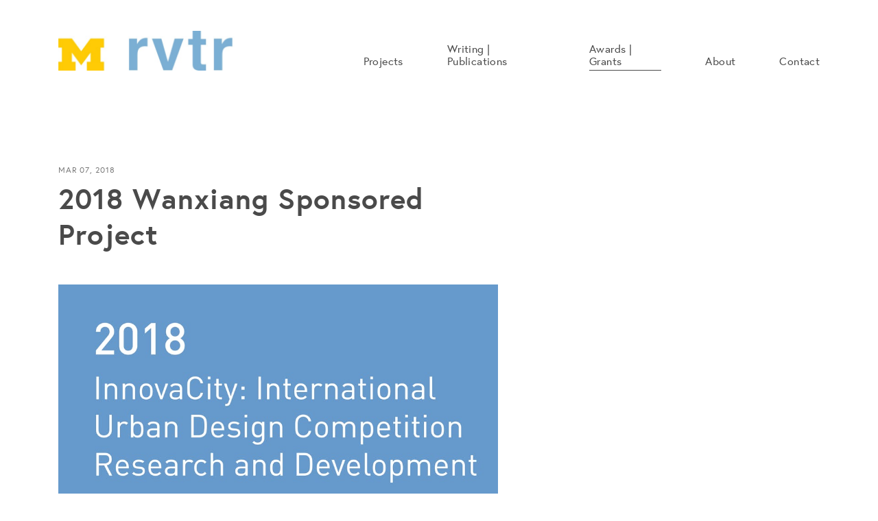

--- FILE ---
content_type: text/html; charset=utf-8
request_url: https://www.rvtr.com/awards-grants/2018-wanxiang-sponsored-project
body_size: 40588
content:
<!DOCTYPE html>
<html>
	<head>
	  	
<meta charset="utf-8">
<meta content="IE=edge,chrome=1" http-equiv="X-UA-Compatible">
<meta name="viewport" content="width=device-width, initial-scale=1">
<meta name="turbolinks-cache-control" content="no-preview">
<link rel="canonical" href="http://www.rvtr.com/awards-grants/2018-wanxiang-sponsored-project">
<title>2018 Wanxiang Sponsored Project — rvtr</title>
<meta name="title" content="2018 Wanxiang Sponsored Project — rvtr">
<meta name="description" content="">
<meta property="og:site_name" content="rvtr">
<meta property="og:type" content="Article">
<meta property="og:url" content="http://www.rvtr.com/awards-grants/2018-wanxiang-sponsored-project">
<meta property="og:title" content="2018 Wanxiang Sponsored Project — rvtr">
<meta property="og:image" content="https://monograph.imgix.net/ba945df7-e956-4ce7-a3af-827ee38a4cbf/2018_innovacity.jpg?w=1920">
<meta property="og:description" content="">
<meta name="twitter:site" content="">
<meta name="twitter:domain" content="www.rvtr.com">
<meta name="twitter:card" content="summary_large_image ">
<meta name="twitter:url" content="http://www.rvtr.com/awards-grants/2018-wanxiang-sponsored-project">
<meta name="twitter:title" content="2018 Wanxiang Sponsored Project — rvtr">
<meta name="twitter:image" content="https://monograph.imgix.net/ba945df7-e956-4ce7-a3af-827ee38a4cbf/2018_innovacity.jpg?w=1920">
<meta name="twitter:description" content="">

	  <meta name="csrf-param" content="authenticity_token" />
<meta name="csrf-token" content="yWLtZ7ZtHcRNPvqTqBMePo7wiEAGgICIyFAGj0nxHEzObGjbQsSCfql42VXI+U88G2DFQHwtxKhRpgbXPBlQ+A==" />
    

	  	<link rel="shortcut icon" type="image/x-icon" href="https://monograph-media.s3.amazonaws.com/303e8a7f-30c0-4889-96ee-970cf3b749c8/rvtr_logo_web-favicon_blue.png" />

	  <link rel="stylesheet" media="all" href="/assets/templates_custom/avant-9110baf27670969117f79b5091a2c5f5761456cf5d584fccbbfd0a08df5ccfbb.css" data-turbolinks-track="reload" />
	  
<style type="text/css">

.font-primary--regular,.font-primary--bold,.font-secondary--regular,.font-secondary--bold {font-family: "europa", "Europa", "Helvetica Neue", "Helvetica", Helvetica, Arial, sans-serif;}
.font-primary--regular,.font-secondary--regular {font-weight: 400;}
.font-primary--bold,.font-secondary--bold {font-weight: 800;}
.color-primary,.color-primary--hover {color: #4A4A4A;}
.color-primary .icon-social,.color-primary--hover .icon-social {fill: #4A4A4A;}
.color-primary--hover:hover,.color-primary--hover.is-active {color: #7A7A7A;}
.color-primary--hover:hover .icon-social {fill: #7A7A7A;}
.color-secondary,.color-secondary--hover {color: #7A7A7A;}
.color-secondary .icon-social,.color-secondary--hover .icon-social {fill: #7A7A7A;}
.color-secondary--hover:hover,.color-secondary--hover.is-active {color: #4A4A4A;}
.color-secondary--hover:hover .icon-social {fill: #4A4A4A;}
.color-tertiary,.color-tertiary--hover {color: #7A7A7A}
.color-tertiary--hover:hover,.color-tertiary--hover.is-active {color: #4A4A4A}
.turbolinks-progress-bar {background: #4A4A4A;}
p a { color: #4A4A4A; border-color: #4A4A4A;}
p a:hover { color: #b3b3b3; border-color: #7A7A7A;}
</style>

	  

    <script src="https://use.typekit.net/pww6ytq.js"></script>
    <script>try{Typekit.load({ async: true });}catch(e){}</script>


    <script type="text/javascript">document.createElement( "picture" );</script>

	  <script src="/assets/templates_custom/avant-ba8a5effaa67092b0025afb7e330124c79d8521f7e12bbe888ea78718d35faab.js" data-turbolinks-track="reload"></script>

    <script>
  (function(i,s,o,g,r,a,m){i['GoogleAnalyticsObject']=r;i[r]=i[r]||function(){
  (i[r].q=i[r].q||[]).push(arguments)},i[r].l=1*new Date();a=s.createElement(o),
  m=s.getElementsByTagName(o)[0];a.async=1;a.src=g;m.parentNode.insertBefore(a,m)
  })(window,document,'script','https://www.google-analytics.com/analytics.js','ga');
  ga('create', 'UA-86598902-1', 'auto');
  ga('send', 'pageview');
</script>


	</head>
	<body class="posts thing" itemscope itemtype="https://schema.org/">


	  <header class="layout-header js-layout-header">
	  	
<nav class="nav-mobile logo-horizontal">
	<a class="nav-mobile__logo font-primary--regular color-primary--hover js-nav-mobile-link is-active" href="/">
		
					<img srcset="https://monograph.imgix.net/3504e38a-2244-4b59-8bd2-05d4b5ec8bea/rvtr-logo-nc-blue-copy_short_2.jpg?fit=clip&amp;h=36&amp;w=360&amp;widths=%5B360%2C%20480%2C%20600%2C%20720%2C%20840%2C%20960%2C%201080%2C%201200%5D 360w, https://monograph.imgix.net/3504e38a-2244-4b59-8bd2-05d4b5ec8bea/rvtr-logo-nc-blue-copy_short_2.jpg?fit=clip&amp;h=48&amp;w=480&amp;widths=%5B360%2C%20480%2C%20600%2C%20720%2C%20840%2C%20960%2C%201080%2C%201200%5D 480w, https://monograph.imgix.net/3504e38a-2244-4b59-8bd2-05d4b5ec8bea/rvtr-logo-nc-blue-copy_short_2.jpg?fit=clip&amp;h=60&amp;w=600&amp;widths=%5B360%2C%20480%2C%20600%2C%20720%2C%20840%2C%20960%2C%201080%2C%201200%5D 600w, https://monograph.imgix.net/3504e38a-2244-4b59-8bd2-05d4b5ec8bea/rvtr-logo-nc-blue-copy_short_2.jpg?fit=clip&amp;h=72&amp;w=720&amp;widths=%5B360%2C%20480%2C%20600%2C%20720%2C%20840%2C%20960%2C%201080%2C%201200%5D 720w, https://monograph.imgix.net/3504e38a-2244-4b59-8bd2-05d4b5ec8bea/rvtr-logo-nc-blue-copy_short_2.jpg?fit=clip&amp;h=84&amp;w=840&amp;widths=%5B360%2C%20480%2C%20600%2C%20720%2C%20840%2C%20960%2C%201080%2C%201200%5D 840w, https://monograph.imgix.net/3504e38a-2244-4b59-8bd2-05d4b5ec8bea/rvtr-logo-nc-blue-copy_short_2.jpg?fit=clip&amp;h=96&amp;w=960&amp;widths=%5B360%2C%20480%2C%20600%2C%20720%2C%20840%2C%20960%2C%201080%2C%201200%5D 960w, https://monograph.imgix.net/3504e38a-2244-4b59-8bd2-05d4b5ec8bea/rvtr-logo-nc-blue-copy_short_2.jpg?fit=clip&amp;h=108&amp;w=1080&amp;widths=%5B360%2C%20480%2C%20600%2C%20720%2C%20840%2C%20960%2C%201080%2C%201200%5D 1080w, https://monograph.imgix.net/3504e38a-2244-4b59-8bd2-05d4b5ec8bea/rvtr-logo-nc-blue-copy_short_2.jpg?fit=clip&amp;h=120&amp;w=1200&amp;widths=%5B360%2C%20480%2C%20600%2C%20720%2C%20840%2C%20960%2C%201080%2C%201200%5D 1200w" sizes="100vw" src="https://monograph.imgix.net/3504e38a-2244-4b59-8bd2-05d4b5ec8bea/rvtr-logo-nc-blue-copy_short_2.jpg?fit=clip&h=24&w=240&widths=%5B360%2C%20480%2C%20600%2C%20720%2C%20840%2C%20960%2C%201080%2C%201200%5D" alt="Rvtr logo nc blue copy short 2" />

</a>	<ul class="nav-mobile__list">
			<li class="nav-mobile__list-item">
				<a class="nav-mobile__list-link font-primary--bold color-primary js-nav-mobile-link" href="/projects">Projects</a>
			</li>
			<li class="nav-mobile__list-item">
				<a class="nav-mobile__list-link font-primary--bold color-primary js-nav-mobile-link" href="/writing-publications">Writing | Publications</a>
			</li>
			<li class="nav-mobile__list-item">
				<a class="nav-mobile__list-link font-primary--bold color-primary js-nav-mobile-link is-active" href="/awards-grants">Awards | Grants</a>
			</li>
			<li class="nav-mobile__list-item">
				<a class="nav-mobile__list-link font-primary--bold color-primary js-nav-mobile-link" href="/about">About</a>
			</li>
			<li class="nav-mobile__list-item">
				<a class="nav-mobile__list-link font-primary--bold color-primary js-nav-mobile-link" href="/contact">Contact</a>
			</li>
		<li class="nav-mobile__list-social">
    		<a class="nav-mobile__list-social-link color-primary" target="_blank" href="https://twitter.com/_rvtr">
        	<svg class="icon-social" width="16px" height="16px" viewBox="0 0 16 16" version="1.1" xmlns="http://www.w3.org/2000/svg" xmlns:xlink="http://www.w3.org/1999/xlink">
  <path class="icon-social__fill" d="M16,3.53933333 C15.4113333,3.80066667 14.7786667,3.97666667 14.1146667,4.056 C14.792,3.65 15.3133333,3.00666667 15.558,2.24 C14.924,2.616 14.2213333,2.88933333 13.474,3.03666667 C12.8753333,2.39866667 12.0213333,2 11.0773333,2 C9.26466667,2 7.79466667,3.47 7.79466667,5.28266667 C7.79466667,5.53933333 7.824,5.79 7.88,6.03066667 C5.152,5.89333333 2.73333333,4.58666667 1.114,2.60066667 C0.831333333,3.08533333 0.669333333,3.64933333 0.669333333,4.25066667 C0.669333333,5.39 1.24933333,6.39466667 2.13,6.98333333 C1.592,6.96666667 1.08533333,6.81866667 0.643333333,6.57266667 C0.642666667,6.58666667 0.642666667,6.6 0.642666667,6.614 C0.642666667,8.20466667 1.77466667,9.53133333 3.276,9.83266667 C3.00066667,9.90733333 2.71066667,9.948 2.41133333,9.948 C2.19933333,9.948 1.994,9.92733333 1.79333333,9.88933333 C2.21133333,11.1926667 3.42333333,12.142 4.86,12.1686667 C3.73666667,13.0493333 2.32133333,13.574 0.783333333,13.574 C0.518,13.574 0.256666667,13.5586667 0,13.528 C1.45266667,14.4593333 3.17866667,15.0026667 5.032,15.0026667 C11.0693333,15.0026667 14.372,10.0013333 14.372,5.66333333 C14.372,5.52066667 14.3686667,5.37933333 14.362,5.23866667 C15.0033333,4.77533333 15.56,4.19733333 16,3.53933333"></path>
</svg>
</a>    		<a class="nav-mobile__list-social-link color-primary" target="_blank" href="https://vimeo.com/rvtr">
        	<svg class="icon-social" width="16px" height="16px" viewBox="0 0 16 16" version="1.1" xmlns="http://www.w3.org/2000/svg" xmlns:xlink="http://www.w3.org/1999/xlink">
  <path class="icon-social__fill" d="M15.9921764,4.20292062 C15.9215089,5.7609378 14.8334969,7.89496134 12.7288071,10.6016579 C10.5534497,13.4303557 8.71342944,14.845038 7.20741283,14.845038 C6.27540255,14.845038 5.48539383,13.9836952 4.84072006,12.2610095 C4.41071531,10.6823254 3.97937722,9.10297466 3.54937248,7.52362391 C3.07070053,5.80227159 2.55736154,4.93959541 2.00802215,4.93959541 C1.8886875,4.93959541 1.46934954,5.19159819 0.752674968,5.69360373 L0,4.72359303 C0.789342039,4.02958537 1.56868397,3.33557772 2.33469242,2.64090339 C3.38803737,1.73089335 4.17804608,1.25155473 4.70538523,1.20355421 C5.95006562,1.08355288 6.71740742,1.9348956 7.0054106,3.75824905 C7.31541402,5.72427073 7.5314164,6.94761756 7.65141772,7.4262895 C8.01008835,9.05764083 8.40542604,9.87231648 8.83676413,9.87231648 C9.17210116,9.87231648 9.6741067,9.34297731 10.3454474,8.28563232 C11.0154548,7.22695397 11.3747921,6.42161176 11.4227927,5.86827232 C11.5187937,4.95426224 11.1594564,4.49692386 10.3454474,4.49692386 C9.96210987,4.49692386 9.56743886,4.58559151 9.16143438,4.75892675 C9.94810972,2.18289834 11.450793,0.931551205 13.6681507,1.00288533 C15.3115022,1.05088585 16.0875108,2.11756429 15.9921764,4.20292062"></path>
</svg>
</a>    		<a class="nav-mobile__list-social-link color-primary" target="_blank" href="">
        	<svg class="icon-social" width="16px" height="16px" viewBox="0 0 16 16" version="1.1" xmlns="http://www.w3.org/2000/svg" xmlns:xlink="http://www.w3.org/1999/xlink">
  <path class="icon-social__fill" d="M6.48196682,15.9986141 L6.48196682,8.70106445 L4,8.70106445 L4,5.85694718 L6.48269403,5.85694718 L6.48269403,3.75967432 C6.48269403,1.32424892 7.98656375,0 10.1827371,0 C11.2299192,0 12.1374769,0.0778114414 12.3999996,0.112717509 L12.3999996,2.65649715 L10.8772224,2.65722436 C9.68387127,2.65722436 9.45189136,3.21863028 9.45189136,4.04110448 L9.45189136,5.85694718 L12.2981903,5.85694718 L11.9294949,8.70106445 L9.45189136,8.70106445 L9.45189136,15.9986141 L6.48196682,15.9986141 L6.48196682,15.9986141 Z"></path>
</svg>
</a>    		<a class="nav-mobile__list-social-link color-primary" target="_blank" href="https://www.instagram.com/rvtrarchitecture/">
        	<svg class="icon-social" width="16px" height="16px" viewBox="0 0 16 16" version="1.1" xmlns="http://www.w3.org/2000/svg" xmlns:xlink="http://www.w3.org/1999/xlink">
  <path class="icon-social__fill" d="M7.99998611,2.2612868 C9.86907574,2.2612868 10.0904512,2.26840015 10.8285729,2.30207744 C11.511066,2.33322616 11.8817107,2.44726213 12.1283996,2.54309792 C12.4551138,2.67008243 12.6883263,2.82179695 12.9332647,3.06673534 C13.178203,3.31167372 13.3299176,3.54488619 13.4568743,3.87160036 C13.5527379,4.1182893 13.6667738,4.48893401 13.6979226,5.17139931 C13.7315998,5.90954885 13.7387132,6.13092424 13.7387132,8.00001389 C13.7387132,9.86910352 13.7315998,10.090479 13.6979226,10.8286007 C13.6667738,11.5110938 13.5527379,11.8817385 13.4568743,12.1284274 C13.3299176,12.4551416 13.178203,12.6883541 12.9332647,12.9332924 C12.6883263,13.1782308 12.4551138,13.3299454 12.1283996,13.4569021 C11.8817107,13.5527656 11.511066,13.6668017 10.8285729,13.6979503 C10.0905623,13.7316276 9.86918692,13.738741 7.99998611,13.738741 C6.13078531,13.738741 5.90940991,13.7316276 5.17139931,13.6979503 C4.48890622,13.6668017 4.11826151,13.5527656 3.87160036,13.4569021 C3.5448584,13.3299454 3.31164594,13.1782308 3.06670755,12.9332924 C2.82176917,12.6883541 2.67005464,12.4551416 2.54309792,12.1284274 C2.44723435,11.8817385 2.33319837,11.5110938 2.30204966,10.8286285 C2.26837236,10.090479 2.26125901,9.86910352 2.26125901,8.00001389 C2.26125901,6.13092424 2.26837236,5.90954885 2.30204966,5.1714271 C2.33319837,4.48893401 2.44723435,4.1182893 2.54309792,3.87160036 C2.67005464,3.54488619 2.82176917,3.31167372 3.06670755,3.06673534 C3.31164594,2.82179695 3.5448584,2.67008243 3.87160036,2.54309792 C4.11826151,2.44726213 4.48890622,2.33322616 5.17137153,2.30207744 C5.90952106,2.26840015 6.13089645,2.2612868 7.99998611,2.2612868 L7.99998611,2.2612868 Z M7.99998611,1 C6.09888636,1 5.86053338,1.0080581 5.11390895,1.0421244 C4.36881278,1.07613513 3.85998559,1.19445023 3.41470622,1.36750483 C2.95439435,1.5463946 2.56402119,1.78574788 2.17487064,2.17489843 C1.7857201,2.56404898 1.54636681,2.95442213 1.36747704,3.41473401 C1.19442245,3.86001338 1.07610734,4.36884057 1.04209661,5.11393674 C1.00803031,5.86053338 1,6.09891414 1,8.00001389 C1,9.90111365 1.00803031,10.1394944 1.04209661,10.886091 C1.07610734,11.6311872 1.19442245,12.1400144 1.36747704,12.5852938 C1.54636681,13.0455779 1.7857201,13.4359788 2.17487064,13.8251294 C2.56402119,14.2142799 2.95439435,14.4536332 3.41470622,14.632523 C3.85998559,14.8055776 4.36881278,14.9238927 5.11390895,14.9579034 C5.86053338,14.9919697 6.09888636,15 7.99998611,15 C9.90108587,15 10.1394666,14.9919697 10.8860632,14.9579034 C11.6311594,14.9238927 12.1399866,14.8055776 12.585266,14.632523 C13.0455779,14.4536332 13.435951,14.2142799 13.8251016,13.8251294 C14.2142521,13.4359788 14.4536054,13.0456056 14.6324952,12.5852938 C14.8055498,12.1400144 14.9238649,11.6311872 14.9578756,10.886091 C14.9919419,10.1394944 15,9.90111365 15,8.00001389 C15,6.09891414 14.9919419,5.86053338 14.9578756,5.11393674 C14.9238649,4.36884057 14.8055498,3.86001338 14.6324952,3.41473401 C14.4536054,2.95442213 14.2142521,2.56404898 13.8251016,2.17489843 C13.435951,1.78574788 13.0455779,1.5463946 12.585266,1.36750483 C12.1399866,1.19445023 11.6311594,1.07613513 10.8860632,1.0421244 C10.1394666,1.0080581 9.90108587,1 7.99998611,1 L7.99998611,1 Z M7.99998611,4.40540766 C6.0147487,4.40540766 4.40537987,6.01477648 4.40537987,8.00001389 C4.40537987,9.9852513 6.0147487,11.5946201 7.99998611,11.5946201 C9.98522352,11.5946201 11.5945924,9.9852513 11.5945924,8.00001389 C11.5945924,6.01477648 9.98522352,4.40540766 7.99998611,4.40540766 L7.99998611,4.40540766 Z M7.99998611,10.3333611 C6.71132959,10.3333611 5.66663888,9.28867041 5.66663888,8.00001389 C5.66663888,6.71135737 6.71132959,5.66666666 7.99998611,5.66666666 C9.28864263,5.66666666 10.3333334,6.71135737 10.3333334,8.00001389 C10.3333334,9.28867041 9.28864263,10.3333611 7.99998611,10.3333611 L7.99998611,10.3333611 Z M12.5765966,4.26339063 C12.5765966,4.72731477 12.2005335,5.10340564 11.7366094,5.10340564 C11.2726852,5.10340564 10.8965944,4.72731477 10.8965944,4.26339063 C10.8965944,3.7994665 11.2726852,3.42340341 11.7366094,3.42340341 C12.2005335,3.42340341 12.5765966,3.7994665 12.5765966,4.26339063 L12.5765966,4.26339063 Z"></path>
</svg>
</a>		</li>
	</ul>
		<div class="nav-mobile__credit">
			<span class="nav-mobile__credit-text font-secondary--regular color-secondary">Built on <a class="nav-mobile__credit-link font-secondary--bold color-secondary--hover" target="_blank" href="https://monograph.io/?utm_source=www.rvtr.com&amp;utm_medium=navigation">Monograph</a></span>
		</div>
</nav>

<nav class="nav-desktop logo-horizontal" itemscope itemtype="https://schema.org/SiteNavigationElement">
	<a itemprop="url" class="nav-desktop__logo font-primary--regular color-primary--hover is-active" href="/">
		
					<img srcset="https://monograph.imgix.net/3504e38a-2244-4b59-8bd2-05d4b5ec8bea/rvtr-logo-nc-blue-copy_short_2.jpg?fit=clip&amp;h=36&amp;w=360&amp;widths=%5B360%2C%20480%2C%20600%2C%20720%2C%20840%2C%20960%2C%201080%2C%201200%5D 360w, https://monograph.imgix.net/3504e38a-2244-4b59-8bd2-05d4b5ec8bea/rvtr-logo-nc-blue-copy_short_2.jpg?fit=clip&amp;h=48&amp;w=480&amp;widths=%5B360%2C%20480%2C%20600%2C%20720%2C%20840%2C%20960%2C%201080%2C%201200%5D 480w, https://monograph.imgix.net/3504e38a-2244-4b59-8bd2-05d4b5ec8bea/rvtr-logo-nc-blue-copy_short_2.jpg?fit=clip&amp;h=60&amp;w=600&amp;widths=%5B360%2C%20480%2C%20600%2C%20720%2C%20840%2C%20960%2C%201080%2C%201200%5D 600w, https://monograph.imgix.net/3504e38a-2244-4b59-8bd2-05d4b5ec8bea/rvtr-logo-nc-blue-copy_short_2.jpg?fit=clip&amp;h=72&amp;w=720&amp;widths=%5B360%2C%20480%2C%20600%2C%20720%2C%20840%2C%20960%2C%201080%2C%201200%5D 720w, https://monograph.imgix.net/3504e38a-2244-4b59-8bd2-05d4b5ec8bea/rvtr-logo-nc-blue-copy_short_2.jpg?fit=clip&amp;h=84&amp;w=840&amp;widths=%5B360%2C%20480%2C%20600%2C%20720%2C%20840%2C%20960%2C%201080%2C%201200%5D 840w, https://monograph.imgix.net/3504e38a-2244-4b59-8bd2-05d4b5ec8bea/rvtr-logo-nc-blue-copy_short_2.jpg?fit=clip&amp;h=96&amp;w=960&amp;widths=%5B360%2C%20480%2C%20600%2C%20720%2C%20840%2C%20960%2C%201080%2C%201200%5D 960w, https://monograph.imgix.net/3504e38a-2244-4b59-8bd2-05d4b5ec8bea/rvtr-logo-nc-blue-copy_short_2.jpg?fit=clip&amp;h=108&amp;w=1080&amp;widths=%5B360%2C%20480%2C%20600%2C%20720%2C%20840%2C%20960%2C%201080%2C%201200%5D 1080w, https://monograph.imgix.net/3504e38a-2244-4b59-8bd2-05d4b5ec8bea/rvtr-logo-nc-blue-copy_short_2.jpg?fit=clip&amp;h=120&amp;w=1200&amp;widths=%5B360%2C%20480%2C%20600%2C%20720%2C%20840%2C%20960%2C%201080%2C%201200%5D 1200w" sizes="100vw" src="https://monograph.imgix.net/3504e38a-2244-4b59-8bd2-05d4b5ec8bea/rvtr-logo-nc-blue-copy_short_2.jpg?fit=clip&h=24&w=240&widths=%5B360%2C%20480%2C%20600%2C%20720%2C%20840%2C%20960%2C%201080%2C%201200%5D" alt="Rvtr logo nc blue copy short 2" />

</a>	<ul class="nav-desktop__list">
			<li class="nav-desktop__list-item">
				<a itemprop="url" class="nav-desktop__list-link font-primary--regular color-primary" href="/projects">
					<span itemprop="name">Projects</span>
</a>			</li>
			<li class="nav-desktop__list-item">
				<a itemprop="url" class="nav-desktop__list-link font-primary--regular color-primary" href="/writing-publications">
					<span itemprop="name">Writing | Publications</span>
</a>			</li>
			<li class="nav-desktop__list-item">
				<a itemprop="url" class="nav-desktop__list-link font-primary--regular color-primary is-active" href="/awards-grants">
					<span itemprop="name">Awards | Grants</span>
</a>			</li>
			<li class="nav-desktop__list-item">
				<a itemprop="url" class="nav-desktop__list-link font-primary--regular color-primary" href="/about">
					<span itemprop="name">About</span>
</a>			</li>
			<li class="nav-desktop__list-item">
				<a itemprop="url" class="nav-desktop__list-link font-primary--regular color-primary" href="/contact">
					<span itemprop="name">Contact</span>
</a>			</li>
	</ul>
	<button class="nav-desktop__button js-nav-mobile-toggle">
		<span class="nav-desktop__button-line"></span>
		<span class="nav-desktop__button-line"></span>
		<span class="nav-desktop__button-line"></span>
	</button>
</nav>
	  </header>

	  <main class="layout-content js-layout-content">
	    

<article itemtype itemscope="https://schema.org/Article">
  <link itemprop="mainEntityOfPage" href="http://www.rvtr.com/awards-grants/2018-wanxiang-sponsored-project">
		<section class="page-section">
			        
<div class="element element-lg element-lg-left element-title">
	<div class="title js-title">
			<h1 class="title__headline font-primary--bold color-primary" itemprop="headline">2018 Wanxiang Sponsored Project</h1>
			<p class="title__subtitle font-secondary--regular color-secondary">Mar 07, 2018</p>
	</div>
</div>
			        
<div class="element element-lg element-lg-left element-image">
	<figure class="image" itemprop="image" itemscope itemtype="https://schema.org/ImageObject">
			<picture class="image-contain image-ratio--natural" style="padding-bottom: 66.66667%;">
				<img sizes="(min-width: 1441px) 75vw, (min-width: 1025px) 75vw, (min-width: 769px) 75vw, (min-width: 641px) 100vw, 100vw" srcset="https://monograph.imgix.net/ba945df7-e956-4ce7-a3af-827ee38a4cbf/2018_innovacity.jpg?q=50&amp;w=320&amp;fit=min 320w, https://monograph.imgix.net/ba945df7-e956-4ce7-a3af-827ee38a4cbf/2018_innovacity.jpg?q=50&amp;w=640&amp;fit=min 640w, https://monograph.imgix.net/ba945df7-e956-4ce7-a3af-827ee38a4cbf/2018_innovacity.jpg?q=50&amp;w=960&amp;fit=min 960w, https://monograph.imgix.net/ba945df7-e956-4ce7-a3af-827ee38a4cbf/2018_innovacity.jpg?q=50&amp;w=1280&amp;fit=min 1280w, https://monograph.imgix.net/ba945df7-e956-4ce7-a3af-827ee38a4cbf/2018_innovacity.jpg?q=50&amp;w=1600&amp;fit=min 1600w, https://monograph.imgix.net/ba945df7-e956-4ce7-a3af-827ee38a4cbf/2018_innovacity.jpg?q=50&amp;w=1920&amp;fit=min 1920w, https://monograph.imgix.net/ba945df7-e956-4ce7-a3af-827ee38a4cbf/2018_innovacity.jpg?q=50&amp;w=2240&amp;fit=min 2240w, https://monograph.imgix.net/ba945df7-e956-4ce7-a3af-827ee38a4cbf/2018_innovacity.jpg?q=50&amp;w=2560&amp;fit=min 2560w, https://monograph.imgix.net/ba945df7-e956-4ce7-a3af-827ee38a4cbf/2018_innovacity.jpg?q=50&amp;w=2880&amp;fit=min 2880w" itemprop="url" src="https://monograph.imgix.net/ba945df7-e956-4ce7-a3af-827ee38a4cbf/2018_innovacity.jpg?q=50&amp;w=320&amp;fit=min" alt="2018 innovacity" />
			</picture>
	</figure>
</div>
			        
<div class="element element-lg element-lg-left element-text">
	<div class="text font-primary--regular color-tertiary" itemprop=description>
		

	</div>

</div>
		</section>
		<footer class="page-footer">
			        
  
  <div class="element element-xl element-xl-left element-grid element-grid--basic">
      <h2 class="element-grid__title font-secondary--regular color-secondary">More News</h2>
  	<div class="grid grid-basic grid-rows-1 grid-cols-4 js-grid-basic">
              
<article class="card card-post js-card"  itemscope itemtype="https://schema.org/Article">
	<a itemprop="url" class="card-post__link" href="/awards-grants/2005-canadian-architect-magazine">
    
  			<figure class="card-post__image" itemprop="image" itemscope itemtype="https://schema.org/ImageObject">
  				<picture class="image-crop" style="padding-bottom: 66.66667%;">
  					<img sizes="(min-width: 1441px) 25vw, (min-width: 1025px) 25vw, (min-width: 769px) 25vw, (min-width: 641px) 33vw, 50vw" srcset="https://monograph.imgix.net/2625ad00-34fa-4dd4-88ee-7c18742881aa/rvtr_2005_canadian-architect.jpg?q=50&amp;w=320&amp;h=213&amp;fit=min 320w, https://monograph.imgix.net/2625ad00-34fa-4dd4-88ee-7c18742881aa/rvtr_2005_canadian-architect.jpg?q=50&amp;w=640&amp;h=427&amp;fit=min 640w, https://monograph.imgix.net/2625ad00-34fa-4dd4-88ee-7c18742881aa/rvtr_2005_canadian-architect.jpg?q=50&amp;w=960&amp;h=640&amp;fit=min 960w, https://monograph.imgix.net/2625ad00-34fa-4dd4-88ee-7c18742881aa/rvtr_2005_canadian-architect.jpg?q=50&amp;w=1280&amp;h=853&amp;fit=min 1280w, https://monograph.imgix.net/2625ad00-34fa-4dd4-88ee-7c18742881aa/rvtr_2005_canadian-architect.jpg?q=50&amp;w=1600&amp;h=1067&amp;fit=min 1600w, https://monograph.imgix.net/2625ad00-34fa-4dd4-88ee-7c18742881aa/rvtr_2005_canadian-architect.jpg?q=50&amp;w=1920&amp;h=1280&amp;fit=min 1920w, https://monograph.imgix.net/2625ad00-34fa-4dd4-88ee-7c18742881aa/rvtr_2005_canadian-architect.jpg?q=50&amp;w=2240&amp;h=1493&amp;fit=min 2240w, https://monograph.imgix.net/2625ad00-34fa-4dd4-88ee-7c18742881aa/rvtr_2005_canadian-architect.jpg?q=50&amp;w=2560&amp;h=1707&amp;fit=min 2560w, https://monograph.imgix.net/2625ad00-34fa-4dd4-88ee-7c18742881aa/rvtr_2005_canadian-architect.jpg?q=50&amp;w=2880&amp;h=1920&amp;fit=min 2880w, https://monograph.imgix.net/2625ad00-34fa-4dd4-88ee-7c18742881aa/rvtr_2005_canadian-architect.jpg?q=50&amp;w=3200&amp;h=2133&amp;fit=min 3200w" itemprop="url" data-pin-no-hover="true" src="https://monograph.imgix.net/2625ad00-34fa-4dd4-88ee-7c18742881aa/rvtr_2005_canadian-architect.jpg?q=50&amp;w=320&amp;h=213&amp;fit=min" alt="Rvtr 2005 canadian architect" />
  				</picture>
  				<div class="card-post__overlay"></div>
  			</figure>
  		<div class="card-post__text">
  			<time class="card-post__date font-secondary--regular color-secondary" datetime="2016-08-30 18:24:44 UTC" itemprop="datePublished">
  					Aug 30, 2005
  			</time>
  			<h3 class="card-post__title font-primary--bold color-primary" itemprop="headline">2005 Canadian Architect Award</h3>
  		</div>
      
</a></article>
              
<article class="card card-post js-card"  itemscope itemtype="https://schema.org/Article">
	<a itemprop="url" class="card-post__link" href="/awards-grants/2010-r-d-award">
    
  			<figure class="card-post__image" itemprop="image" itemscope itemtype="https://schema.org/ImageObject">
  				<picture class="image-crop" style="padding-bottom: 66.66667%;">
  					<img sizes="(min-width: 1441px) 25vw, (min-width: 1025px) 25vw, (min-width: 769px) 25vw, (min-width: 641px) 33vw, 50vw" srcset="https://monograph.imgix.net/d3e0d162-62a4-4fea-ac22-e8a0ac9d1705/rvtr_2010_r-and-d-award.jpg?q=50&amp;w=320&amp;h=213&amp;fit=min 320w, https://monograph.imgix.net/d3e0d162-62a4-4fea-ac22-e8a0ac9d1705/rvtr_2010_r-and-d-award.jpg?q=50&amp;w=640&amp;h=427&amp;fit=min 640w, https://monograph.imgix.net/d3e0d162-62a4-4fea-ac22-e8a0ac9d1705/rvtr_2010_r-and-d-award.jpg?q=50&amp;w=960&amp;h=640&amp;fit=min 960w, https://monograph.imgix.net/d3e0d162-62a4-4fea-ac22-e8a0ac9d1705/rvtr_2010_r-and-d-award.jpg?q=50&amp;w=1280&amp;h=853&amp;fit=min 1280w, https://monograph.imgix.net/d3e0d162-62a4-4fea-ac22-e8a0ac9d1705/rvtr_2010_r-and-d-award.jpg?q=50&amp;w=1600&amp;h=1067&amp;fit=min 1600w, https://monograph.imgix.net/d3e0d162-62a4-4fea-ac22-e8a0ac9d1705/rvtr_2010_r-and-d-award.jpg?q=50&amp;w=1920&amp;h=1280&amp;fit=min 1920w, https://monograph.imgix.net/d3e0d162-62a4-4fea-ac22-e8a0ac9d1705/rvtr_2010_r-and-d-award.jpg?q=50&amp;w=2240&amp;h=1493&amp;fit=min 2240w, https://monograph.imgix.net/d3e0d162-62a4-4fea-ac22-e8a0ac9d1705/rvtr_2010_r-and-d-award.jpg?q=50&amp;w=2560&amp;h=1707&amp;fit=min 2560w, https://monograph.imgix.net/d3e0d162-62a4-4fea-ac22-e8a0ac9d1705/rvtr_2010_r-and-d-award.jpg?q=50&amp;w=2880&amp;h=1920&amp;fit=min 2880w, https://monograph.imgix.net/d3e0d162-62a4-4fea-ac22-e8a0ac9d1705/rvtr_2010_r-and-d-award.jpg?q=50&amp;w=3200&amp;h=2133&amp;fit=min 3200w" itemprop="url" data-pin-no-hover="true" src="https://monograph.imgix.net/d3e0d162-62a4-4fea-ac22-e8a0ac9d1705/rvtr_2010_r-and-d-award.jpg?q=50&amp;w=320&amp;h=213&amp;fit=min" alt="Rvtr 2010 r and d award" />
  				</picture>
  				<div class="card-post__overlay"></div>
  			</figure>
  		<div class="card-post__text">
  			<time class="card-post__date font-secondary--regular color-secondary" datetime="2016-08-26 18:10:05 UTC" itemprop="datePublished">
  					Jan 01, 2010
  			</time>
  			<h3 class="card-post__title font-primary--bold color-primary" itemprop="headline">2010 R+D Award</h3>
  		</div>
      
</a></article>
              
<article class="card card-post js-card"  itemscope itemtype="https://schema.org/Article">
	<a itemprop="url" class="card-post__link" href="/awards-grants/2018-michigan-mellon-project-subgrant">
    
  			<figure class="card-post__image" itemprop="image" itemscope itemtype="https://schema.org/ImageObject">
  				<picture class="image-crop" style="padding-bottom: 66.66667%;">
  					<img sizes="(min-width: 1441px) 25vw, (min-width: 1025px) 25vw, (min-width: 769px) 25vw, (min-width: 641px) 33vw, 50vw" srcset="https://monograph.imgix.net/f08986c4-4334-4c45-97e2-18cf036b1638/2018_michigan-mellon.jpg?q=50&amp;w=320&amp;h=213&amp;fit=min 320w, https://monograph.imgix.net/f08986c4-4334-4c45-97e2-18cf036b1638/2018_michigan-mellon.jpg?q=50&amp;w=640&amp;h=427&amp;fit=min 640w, https://monograph.imgix.net/f08986c4-4334-4c45-97e2-18cf036b1638/2018_michigan-mellon.jpg?q=50&amp;w=960&amp;h=640&amp;fit=min 960w, https://monograph.imgix.net/f08986c4-4334-4c45-97e2-18cf036b1638/2018_michigan-mellon.jpg?q=50&amp;w=1280&amp;h=853&amp;fit=min 1280w, https://monograph.imgix.net/f08986c4-4334-4c45-97e2-18cf036b1638/2018_michigan-mellon.jpg?q=50&amp;w=1600&amp;h=1067&amp;fit=min 1600w, https://monograph.imgix.net/f08986c4-4334-4c45-97e2-18cf036b1638/2018_michigan-mellon.jpg?q=50&amp;w=1920&amp;h=1280&amp;fit=min 1920w, https://monograph.imgix.net/f08986c4-4334-4c45-97e2-18cf036b1638/2018_michigan-mellon.jpg?q=50&amp;w=2240&amp;h=1493&amp;fit=min 2240w, https://monograph.imgix.net/f08986c4-4334-4c45-97e2-18cf036b1638/2018_michigan-mellon.jpg?q=50&amp;w=2560&amp;h=1707&amp;fit=min 2560w, https://monograph.imgix.net/f08986c4-4334-4c45-97e2-18cf036b1638/2018_michigan-mellon.jpg?q=50&amp;w=2880&amp;h=1920&amp;fit=min 2880w, https://monograph.imgix.net/f08986c4-4334-4c45-97e2-18cf036b1638/2018_michigan-mellon.jpg?q=50&amp;w=3200&amp;h=2133&amp;fit=min 3200w" itemprop="url" data-pin-no-hover="true" src="https://monograph.imgix.net/f08986c4-4334-4c45-97e2-18cf036b1638/2018_michigan-mellon.jpg?q=50&amp;w=320&amp;h=213&amp;fit=min" alt="2018 michigan mellon" />
  				</picture>
  				<div class="card-post__overlay"></div>
  			</figure>
  		<div class="card-post__text">
  			<time class="card-post__date font-secondary--regular color-secondary" datetime="2018-10-25 20:23:54 UTC" itemprop="datePublished">
  					Oct 18, 2018
  			</time>
  			<h3 class="card-post__title font-primary--bold color-primary" itemprop="headline">2018 Michigan Mellon Project Subgrant</h3>
  		</div>
      
</a></article>
              
<article class="card card-post js-card"  itemscope itemtype="https://schema.org/Article">
	<a itemprop="url" class="card-post__link" href="/awards-grants/2009-research-creation-grant">
    
  			<figure class="card-post__image" itemprop="image" itemscope itemtype="https://schema.org/ImageObject">
  				<picture class="image-crop" style="padding-bottom: 66.66667%;">
  					<img sizes="(min-width: 1441px) 25vw, (min-width: 1025px) 25vw, (min-width: 769px) 25vw, (min-width: 641px) 33vw, 50vw" srcset="https://monograph.imgix.net/349a7139-e750-403d-b4d0-22f166790916/rvtr_2009_research-creation-grant.jpg?q=50&amp;w=320&amp;h=213&amp;fit=min 320w, https://monograph.imgix.net/349a7139-e750-403d-b4d0-22f166790916/rvtr_2009_research-creation-grant.jpg?q=50&amp;w=640&amp;h=427&amp;fit=min 640w, https://monograph.imgix.net/349a7139-e750-403d-b4d0-22f166790916/rvtr_2009_research-creation-grant.jpg?q=50&amp;w=960&amp;h=640&amp;fit=min 960w, https://monograph.imgix.net/349a7139-e750-403d-b4d0-22f166790916/rvtr_2009_research-creation-grant.jpg?q=50&amp;w=1280&amp;h=853&amp;fit=min 1280w, https://monograph.imgix.net/349a7139-e750-403d-b4d0-22f166790916/rvtr_2009_research-creation-grant.jpg?q=50&amp;w=1600&amp;h=1067&amp;fit=min 1600w, https://monograph.imgix.net/349a7139-e750-403d-b4d0-22f166790916/rvtr_2009_research-creation-grant.jpg?q=50&amp;w=1920&amp;h=1280&amp;fit=min 1920w, https://monograph.imgix.net/349a7139-e750-403d-b4d0-22f166790916/rvtr_2009_research-creation-grant.jpg?q=50&amp;w=2240&amp;h=1493&amp;fit=min 2240w, https://monograph.imgix.net/349a7139-e750-403d-b4d0-22f166790916/rvtr_2009_research-creation-grant.jpg?q=50&amp;w=2560&amp;h=1707&amp;fit=min 2560w, https://monograph.imgix.net/349a7139-e750-403d-b4d0-22f166790916/rvtr_2009_research-creation-grant.jpg?q=50&amp;w=2880&amp;h=1920&amp;fit=min 2880w, https://monograph.imgix.net/349a7139-e750-403d-b4d0-22f166790916/rvtr_2009_research-creation-grant.jpg?q=50&amp;w=3200&amp;h=2133&amp;fit=min 3200w" itemprop="url" data-pin-no-hover="true" src="https://monograph.imgix.net/349a7139-e750-403d-b4d0-22f166790916/rvtr_2009_research-creation-grant.jpg?q=50&amp;w=320&amp;h=213&amp;fit=min" alt="Rvtr 2009 research creation grant" />
  				</picture>
  				<div class="card-post__overlay"></div>
  			</figure>
  		<div class="card-post__text">
  			<time class="card-post__date font-secondary--regular color-secondary" datetime="2016-08-26 18:21:27 UTC" itemprop="datePublished">
  					Jan 01, 2009
  			</time>
  			<h3 class="card-post__title font-primary--bold color-primary" itemprop="headline">2009 SSHRC Grant</h3>
  		</div>
      
</a></article>
  	</div>
  </div>

		</footer>
</article>


	  </main>

	  <footer class="layout-footer js-layout-footer">
	  	
	<div class="footer">
		<div class="footer__custom font-secondary--bold color-secondary">
				<p>©<span style="font-size: 0.75rem; letter-spacing: 0.075em; line-height: 1.618;">RVTR 2017</span></p><p><br></p>
		</div>

			<div class="footer__credit">
			  <span class="footer__credit-text font-secondary--regular color-secondary">Built on <a target="_blank" class="footer__credit-link font-secondary--bold color-secondary--hover" href="https://monograph.io/?utm_source=www.rvtr.com&amp;utm_medium=footer">Monograph</a></span>
			</div>

			<div class="footer__social">
			  		<a class="footer__social-link color-secondary--hover" target="_blank" href="https://twitter.com/_rvtr">
			      	<svg class="icon-social" width="16px" height="16px" viewBox="0 0 16 16" version="1.1" xmlns="http://www.w3.org/2000/svg" xmlns:xlink="http://www.w3.org/1999/xlink">
  <path class="icon-social__fill" d="M16,3.53933333 C15.4113333,3.80066667 14.7786667,3.97666667 14.1146667,4.056 C14.792,3.65 15.3133333,3.00666667 15.558,2.24 C14.924,2.616 14.2213333,2.88933333 13.474,3.03666667 C12.8753333,2.39866667 12.0213333,2 11.0773333,2 C9.26466667,2 7.79466667,3.47 7.79466667,5.28266667 C7.79466667,5.53933333 7.824,5.79 7.88,6.03066667 C5.152,5.89333333 2.73333333,4.58666667 1.114,2.60066667 C0.831333333,3.08533333 0.669333333,3.64933333 0.669333333,4.25066667 C0.669333333,5.39 1.24933333,6.39466667 2.13,6.98333333 C1.592,6.96666667 1.08533333,6.81866667 0.643333333,6.57266667 C0.642666667,6.58666667 0.642666667,6.6 0.642666667,6.614 C0.642666667,8.20466667 1.77466667,9.53133333 3.276,9.83266667 C3.00066667,9.90733333 2.71066667,9.948 2.41133333,9.948 C2.19933333,9.948 1.994,9.92733333 1.79333333,9.88933333 C2.21133333,11.1926667 3.42333333,12.142 4.86,12.1686667 C3.73666667,13.0493333 2.32133333,13.574 0.783333333,13.574 C0.518,13.574 0.256666667,13.5586667 0,13.528 C1.45266667,14.4593333 3.17866667,15.0026667 5.032,15.0026667 C11.0693333,15.0026667 14.372,10.0013333 14.372,5.66333333 C14.372,5.52066667 14.3686667,5.37933333 14.362,5.23866667 C15.0033333,4.77533333 15.56,4.19733333 16,3.53933333"></path>
</svg>
</a>			  		<a class="footer__social-link color-secondary--hover" target="_blank" href="https://vimeo.com/rvtr">
			      	<svg class="icon-social" width="16px" height="16px" viewBox="0 0 16 16" version="1.1" xmlns="http://www.w3.org/2000/svg" xmlns:xlink="http://www.w3.org/1999/xlink">
  <path class="icon-social__fill" d="M15.9921764,4.20292062 C15.9215089,5.7609378 14.8334969,7.89496134 12.7288071,10.6016579 C10.5534497,13.4303557 8.71342944,14.845038 7.20741283,14.845038 C6.27540255,14.845038 5.48539383,13.9836952 4.84072006,12.2610095 C4.41071531,10.6823254 3.97937722,9.10297466 3.54937248,7.52362391 C3.07070053,5.80227159 2.55736154,4.93959541 2.00802215,4.93959541 C1.8886875,4.93959541 1.46934954,5.19159819 0.752674968,5.69360373 L0,4.72359303 C0.789342039,4.02958537 1.56868397,3.33557772 2.33469242,2.64090339 C3.38803737,1.73089335 4.17804608,1.25155473 4.70538523,1.20355421 C5.95006562,1.08355288 6.71740742,1.9348956 7.0054106,3.75824905 C7.31541402,5.72427073 7.5314164,6.94761756 7.65141772,7.4262895 C8.01008835,9.05764083 8.40542604,9.87231648 8.83676413,9.87231648 C9.17210116,9.87231648 9.6741067,9.34297731 10.3454474,8.28563232 C11.0154548,7.22695397 11.3747921,6.42161176 11.4227927,5.86827232 C11.5187937,4.95426224 11.1594564,4.49692386 10.3454474,4.49692386 C9.96210987,4.49692386 9.56743886,4.58559151 9.16143438,4.75892675 C9.94810972,2.18289834 11.450793,0.931551205 13.6681507,1.00288533 C15.3115022,1.05088585 16.0875108,2.11756429 15.9921764,4.20292062"></path>
</svg>
</a>			  		<a class="footer__social-link color-secondary--hover" target="_blank" href="https://www.instagram.com/rvtrarchitecture/">
			      	<svg class="icon-social" width="16px" height="16px" viewBox="0 0 16 16" version="1.1" xmlns="http://www.w3.org/2000/svg" xmlns:xlink="http://www.w3.org/1999/xlink">
  <path class="icon-social__fill" d="M7.99998611,2.2612868 C9.86907574,2.2612868 10.0904512,2.26840015 10.8285729,2.30207744 C11.511066,2.33322616 11.8817107,2.44726213 12.1283996,2.54309792 C12.4551138,2.67008243 12.6883263,2.82179695 12.9332647,3.06673534 C13.178203,3.31167372 13.3299176,3.54488619 13.4568743,3.87160036 C13.5527379,4.1182893 13.6667738,4.48893401 13.6979226,5.17139931 C13.7315998,5.90954885 13.7387132,6.13092424 13.7387132,8.00001389 C13.7387132,9.86910352 13.7315998,10.090479 13.6979226,10.8286007 C13.6667738,11.5110938 13.5527379,11.8817385 13.4568743,12.1284274 C13.3299176,12.4551416 13.178203,12.6883541 12.9332647,12.9332924 C12.6883263,13.1782308 12.4551138,13.3299454 12.1283996,13.4569021 C11.8817107,13.5527656 11.511066,13.6668017 10.8285729,13.6979503 C10.0905623,13.7316276 9.86918692,13.738741 7.99998611,13.738741 C6.13078531,13.738741 5.90940991,13.7316276 5.17139931,13.6979503 C4.48890622,13.6668017 4.11826151,13.5527656 3.87160036,13.4569021 C3.5448584,13.3299454 3.31164594,13.1782308 3.06670755,12.9332924 C2.82176917,12.6883541 2.67005464,12.4551416 2.54309792,12.1284274 C2.44723435,11.8817385 2.33319837,11.5110938 2.30204966,10.8286285 C2.26837236,10.090479 2.26125901,9.86910352 2.26125901,8.00001389 C2.26125901,6.13092424 2.26837236,5.90954885 2.30204966,5.1714271 C2.33319837,4.48893401 2.44723435,4.1182893 2.54309792,3.87160036 C2.67005464,3.54488619 2.82176917,3.31167372 3.06670755,3.06673534 C3.31164594,2.82179695 3.5448584,2.67008243 3.87160036,2.54309792 C4.11826151,2.44726213 4.48890622,2.33322616 5.17137153,2.30207744 C5.90952106,2.26840015 6.13089645,2.2612868 7.99998611,2.2612868 L7.99998611,2.2612868 Z M7.99998611,1 C6.09888636,1 5.86053338,1.0080581 5.11390895,1.0421244 C4.36881278,1.07613513 3.85998559,1.19445023 3.41470622,1.36750483 C2.95439435,1.5463946 2.56402119,1.78574788 2.17487064,2.17489843 C1.7857201,2.56404898 1.54636681,2.95442213 1.36747704,3.41473401 C1.19442245,3.86001338 1.07610734,4.36884057 1.04209661,5.11393674 C1.00803031,5.86053338 1,6.09891414 1,8.00001389 C1,9.90111365 1.00803031,10.1394944 1.04209661,10.886091 C1.07610734,11.6311872 1.19442245,12.1400144 1.36747704,12.5852938 C1.54636681,13.0455779 1.7857201,13.4359788 2.17487064,13.8251294 C2.56402119,14.2142799 2.95439435,14.4536332 3.41470622,14.632523 C3.85998559,14.8055776 4.36881278,14.9238927 5.11390895,14.9579034 C5.86053338,14.9919697 6.09888636,15 7.99998611,15 C9.90108587,15 10.1394666,14.9919697 10.8860632,14.9579034 C11.6311594,14.9238927 12.1399866,14.8055776 12.585266,14.632523 C13.0455779,14.4536332 13.435951,14.2142799 13.8251016,13.8251294 C14.2142521,13.4359788 14.4536054,13.0456056 14.6324952,12.5852938 C14.8055498,12.1400144 14.9238649,11.6311872 14.9578756,10.886091 C14.9919419,10.1394944 15,9.90111365 15,8.00001389 C15,6.09891414 14.9919419,5.86053338 14.9578756,5.11393674 C14.9238649,4.36884057 14.8055498,3.86001338 14.6324952,3.41473401 C14.4536054,2.95442213 14.2142521,2.56404898 13.8251016,2.17489843 C13.435951,1.78574788 13.0455779,1.5463946 12.585266,1.36750483 C12.1399866,1.19445023 11.6311594,1.07613513 10.8860632,1.0421244 C10.1394666,1.0080581 9.90108587,1 7.99998611,1 L7.99998611,1 Z M7.99998611,4.40540766 C6.0147487,4.40540766 4.40537987,6.01477648 4.40537987,8.00001389 C4.40537987,9.9852513 6.0147487,11.5946201 7.99998611,11.5946201 C9.98522352,11.5946201 11.5945924,9.9852513 11.5945924,8.00001389 C11.5945924,6.01477648 9.98522352,4.40540766 7.99998611,4.40540766 L7.99998611,4.40540766 Z M7.99998611,10.3333611 C6.71132959,10.3333611 5.66663888,9.28867041 5.66663888,8.00001389 C5.66663888,6.71135737 6.71132959,5.66666666 7.99998611,5.66666666 C9.28864263,5.66666666 10.3333334,6.71135737 10.3333334,8.00001389 C10.3333334,9.28867041 9.28864263,10.3333611 7.99998611,10.3333611 L7.99998611,10.3333611 Z M12.5765966,4.26339063 C12.5765966,4.72731477 12.2005335,5.10340564 11.7366094,5.10340564 C11.2726852,5.10340564 10.8965944,4.72731477 10.8965944,4.26339063 C10.8965944,3.7994665 11.2726852,3.42340341 11.7366094,3.42340341 C12.2005335,3.42340341 12.5765966,3.7994665 12.5765966,4.26339063 L12.5765966,4.26339063 Z"></path>
</svg>
</a>			</div>
	</div>

	  </footer>

	  <div class="layout-modal js-layout-modal"></div>

	  <div class="layout-overlay js-layout-overlay"></div>


	  

	</body>
</html>


--- FILE ---
content_type: text/plain
request_url: https://www.google-analytics.com/j/collect?v=1&_v=j102&a=1723937743&t=pageview&_s=1&dl=https%3A%2F%2Fwww.rvtr.com%2Fawards-grants%2F2018-wanxiang-sponsored-project&ul=en-us%40posix&dt=2018%20Wanxiang%20Sponsored%20Project%20%E2%80%94%20rvtr&sr=1280x720&vp=1280x720&_u=IEBAAEABAAAAACAAI~&jid=81553027&gjid=1673814787&cid=714231072.1768559471&tid=UA-86598902-1&_gid=733330122.1768559471&_r=1&_slc=1&z=1417657707
body_size: -449
content:
2,cG-G519345F52